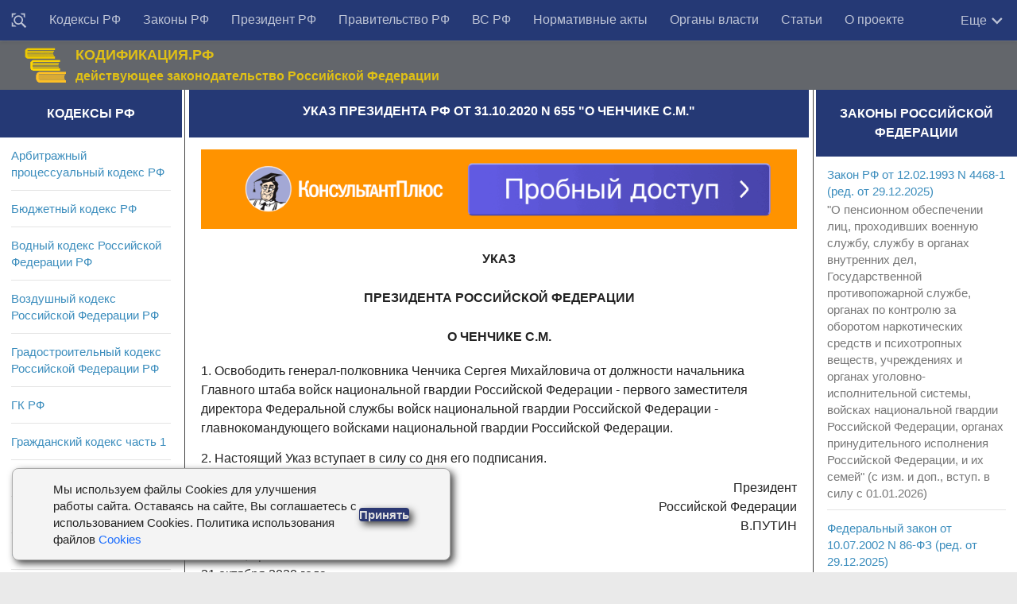

--- FILE ---
content_type: text/html; charset=utf-8
request_url: https://rulaws.ru/president/Ukaz-Prezidenta-RF-ot-31.10.2020-N-655/
body_size: 9541
content:
<!DOCTYPE html>
<html class="no-js" lang="ru-RU">
<head>
    <meta http-equiv="Content-Type" content="text/html; charset=UTF-8">
    <meta charset="UTF-8">
    <meta name="viewport" content="width=device-width, initial-scale=1.0">

    <title>Указ Президента РФ от 31.10.2020 N 655</title>
    
	
	<meta name="description" content="Указ Президента РФ от 31.10.2020 N 655 О Ченчике С.М." />
	
	
	    <link rel="canonical" href="https://rulaws.ru/president/Ukaz-Prezidenta-RF-ot-31.10.2020-N-655/" />
	

    
        <link rel="amphtml" href="https://rulaws.ru/amp/president/Ukaz-Prezidenta-RF-ot-31.10.2020-N-655/"/>
    
    
        <link rel="stylesheet" href="/static/css/style.css?088" type="text/css" media="all">
    
    <link rel="shortcut icon" type="image/png" href="/static/favicon.ico"/>

    <script>window.yaContextCb = window.yaContextCb || []</script>
    <script src="https://yandex.ru/ads/system/context.js" defer></script>

    <script>
        function click_top_nav_more(e) {
            document.querySelector('.nav-wrap .nav').classList.toggle('show-more');
        }
    </script>
    <noscript>
        <style>
            .nav-wrap .nav {
                max-height: none;
            }
        </style>
    </noscript>
</head>

<body class="archive topbar-enabled s1-collapse s2-collapse" tabindex="0">

<div id="wrapper">
    <header id="header">

        <!-- menu -->
        <nav class="korobmenu vgrupe" id="menuver">
            <div class="nav-text"><!-- для мобильного меню --></div>
            <div class="nav-wrap container">
                <div class="vnutrobj vgrupe">
                    <ul id="menu-topbar-menu" class="nav">
                        <li class="menu-item menu-item__find"><a href="/find/" title="Поиск документов"><svg style="width: 20px;height: 20px;/* display: none; */vertical-align: middle;" viewBox="0 0 24 24"><path fill="currentColor" d="M18 16H17.42L16.61 15.19C17.5 14 18 12.5 18 11C18 7.13 14.87 4 11 4C9.5 4 8 4.5 6.79 5.4C3.7 7.72 3.07 12.11 5.39 15.2C7.71 18.29 12.1 18.92 15.19 16.6L16 17.41V18L21 23L23 21L18 16M11 16C8.24 16 6 13.76 6 11S8.24 6 11 6 16 8.24 16 11 13.76 16 11 16M3 6L1 8V1H8L6 3H3V6M21 1V8L19 6V3H16L14 1H21M6 19L8 21H1V14L3 16V19H6Z"></path></svg></a></li>
                        
                            
                                
                            
                                
                                    <li class="menu-item"><a href="/kodex/"
                                                             title="Кодексы Российской Федерации">Кодексы РФ</a></li>
                                
                            
                                
                                    <li class="menu-item"><a href="/laws/"
                                                             title="Законы Российской Федерации">Законы РФ</a></li>
                                
                            
                                
                                    <li class="menu-item"><a href="/president/"
                                                             title="Указы и распоряжения Президента Российской Федерации">Президент РФ</a></li>
                                
                            
                                
                                    <li class="menu-item"><a href="/goverment/"
                                                             title="Постановления и распоряжения Правительства Российской Федерации">Правительство РФ</a></li>
                                
                            
                                
                                    <li class="menu-item"><a href="/vs_rf/"
                                                             title="Документы Пленума и Президиума Верховного суда">ВС РФ</a></li>
                                
                            
                                
                                    <li class="menu-item"><a href="/acts/"
                                                             title="Нормативные акты министерств и ведомств Российской Федерации">Нормативные акты</a></li>
                                
                            
                                
                                    <li class="menu-item"><a href="/authority/"
                                                             title="Органы власти">Органы власти</a></li>
                                
                            
                                
                                    <li class="menu-item"><a href="/articles/"
                                                             title="Статьи">Статьи</a></li>
                                
                            
                                
                                    <li class="menu-item"><a href="/about-us/"
                                                             title="О проекте">О проекте</a></li>
                                
                            
                        
                    </ul>

                    <div class="more" onclick="click_top_nav_more();">
                        <span>Еще</span>
                        <svg style="width: 20px;height: 20px;" viewBox="4 3 18 18">
                            <path fill="currentColor" d="M7.41,8.58L12,13.17L16.59,8.58L18,10L12,16L6,10L7.41,8.58Z" />
                        </svg>
                    </div>
                </div>
            </div>

            <div class="nav-wrap2 container">
                <ul id="littlemenu">
                    <li tabindex="0">
                        <p>Меню</p>
                        <ul>
                            
                                
                                    <li><a href="/find/" title="Поиск">Поиск</a>
                                    </li>
                                
                                    <li><a href="/kodex/" title="Кодексы Российской Федерации">Кодексы РФ</a>
                                    </li>
                                
                                    <li><a href="/laws/" title="Законы Российской Федерации">Законы РФ</a>
                                    </li>
                                
                                    <li><a href="/president/" title="Указы и распоряжения Президента Российской Федерации">Президент РФ</a>
                                    </li>
                                
                                    <li><a href="/goverment/" title="Постановления и распоряжения Правительства Российской Федерации">Правительство РФ</a>
                                    </li>
                                
                                    <li><a href="/vs_rf/" title="Документы Пленума и Президиума Верховного суда">ВС РФ</a>
                                    </li>
                                
                                    <li><a href="/acts/" title="Нормативные акты министерств и ведомств Российской Федерации">Нормативные акты</a>
                                    </li>
                                
                                    <li><a href="/authority/" title="Органы власти">Органы власти</a>
                                    </li>
                                
                                    <li><a href="/articles/" title="Статьи">Статьи</a>
                                    </li>
                                
                                    <li><a href="/about-us/" title="О проекте">О проекте</a>
                                    </li>
                                
                            
                        </ul>
                    </li>
                </ul>
            </div>

        </nav>

        <!-- logo -->
        <div class="container vgrupe">
            <div class="vnutrobj">
                <div class="header-content-wrap">
                    <div class="header-content">
                        <div class="header-content__col1">
                            <div class="zagolovoksajt"><a href="/" rel="home"><img alt="Начало" width="55" height="46" src="/static/img/gerb_russia.png"></a></div>
                        </div>
                        <div class="header-content__col2">
                            <div class="opisaniesajt">КОДИФИКАЦИЯ.РФ</div>
                            <div class="opisaniesajt2">действующее законодательство Российской Федерации</div>
                        </div>
                        <div class="header-content__col3">

                        </div>
                    </div>
                </div>
            </div>
        </div>
    </header>

    

<div class="container" id="page">
<div class="vnutrobj">
<div class="main kolonatri"> <div class="main-inner vgrupe">
<section class="content">


				

	
	<div class="sidebar-top vgrupe">
		<h1 id="id-headline" itemprop="name">Указ Президента РФ от 31.10.2020 N 655 &quot;О Ченчике С.М.&quot;</h1>
	</div>
	

	<div class="pad vgrupe">
        <noindex>
            <div class="ad-under-h1-outer">
                <div class="ad-inner">
                    <div class="adfox" style="width:100%; padding-top:13%; position:relative; background-color: #eeeeee;">
    <div style="position: absolute; top:0; left:0; right:0; bottom:0;">
        <div id="adfox_166375153459233465"></div>
    </div>
</div>
<script>
    if (window.matchMedia("(max-width: 400px)").matches) {
        (function(w, n) {
            w[n] = w[n] || [];
            w[n].push({
                ownerId: 309777,
                containerId: 'adfox_166375153459233465',
                params: {
                    p1: 'cntrr',
                    p2: 'hbgu'
                }
            });
        })(window, 'adfoxAsyncParams');
    } else {
        (function(w, n) {
            w[n] = w[n] || [];
            w[n].push({
                ownerId: 309777,
                containerId: 'adfox_166375153459233465',
                params: {
                    p1: 'cntrr',
                    p2: 'hbgu'
                }
            });
        })(window, 'adfoxAsyncParams');
    }
</script>

                </div>
            </div>
        </noindex>

		

		
		
		
		
		
			 
				<div itemscope itemtype="http://schema.org/CreativeWork" itemref="id-headline">
					<meta itemprop="description" content="Указ Президента РФ от 31.10.2020 N 655 О Ченчике С.М." />
					<div itemprop="text">
						<p class="pC">УКАЗ</p>
<p class="pC">ПРЕЗИДЕНТА РОССИЙСКОЙ ФЕДЕРАЦИИ</p>
<p class="pC">О ЧЕНЧИКЕ С.М.</p>
<p>1. Освободить генерал-полковника Ченчика Сергея Михайловича от должности начальника Главного штаба войск национальной гвардии Российской Федерации - первого заместителя директора Федеральной службы войск национальной гвардии Российской Федерации - главнокомандующего войсками национальной гвардии Российской Федерации.</p>
<p>2. Настоящий Указ вступает в силу со дня его подписания.</p>
<p class="pR">Президент <br /> Российской Федерации <br /> В.ПУТИН</p>
<p class="pL">Москва, Кремль <br /> 31 октября 2020 года <br /> N 655</p>

					</div>
				</div>
			
		
		
		

        
		

		

		

		





		
		
		
		
		
		
		

		
		

        

		
	</div>
	


<noindex>


<div class="ad-bottom-outer">
    <div class="ad-inner">
        <div id="adfox_158504981636371805"></div>
<div id="adfox_160638144921531829"></div>
<script>
    if (window.matchMedia("(max-width: 400px)").matches) {
        (function(w, n) {
            w[n] = w[n] || [];
            w[n].push([{
                ownerId: 309777,
                containerId: 'adfox_160638144921531829',
                params: {
                    pp: 'i',
                    ps: 'dqjd',
                    p2: 'hajx'
                }
            }, ['desktop', 'tablet', 'phone'], {
                tabletWidth: 830,
                phoneWidth: 480,
                isAutoReloads: false
            }]);
        })(window, 'adfoxAsyncParamsAdaptive');
    } else {
        (function(w, n) {
            w[n] = w[n] || [];
            w[n].push([{
                ownerId: 309777,
                containerId: 'adfox_158504981636371805',
                params: {
                    pp: 'i',
                    ps: 'dqjd',
                    p2: 'gtbr'
                }
            }, ['desktop', 'tablet', 'phone'], {
                tabletWidth: 830,
                phoneWidth: 480,
                isAutoReloads: false
            }]);
        })(window, 'adfoxAsyncParamsAdaptive');
    }
</script>


    </div>
</div>

</noindex>

</section>
	
<!-- columns -->	
<div class="sidebar s1">
	
<a class="sidebar-toggle" title="Развернуть Сайдбар"><i class="fa icon-sidebar-toggle"></i></a>
	
<div class="sidebar-content">		
<div class="sidebar-top vgrupe">
<h2>Кодексы РФ</h2>
</div>

<div class="widget">
	
	<ul class="alx-tab group">
		
		<li><div class="tab-item-inner group"><p class="tab-item-title"><a href="/apk/" title="Арбитражный процессуальный кодекс РФ" rel="bookmark">Арбитражный процессуальный кодекс РФ</a></p>
		</div>
		</li>
		
		<li><div class="tab-item-inner group"><p class="tab-item-title"><a href="/bk/" title="Бюджетный кодекс РФ" rel="bookmark">Бюджетный кодекс РФ</a></p>
		</div>
		</li>
		
		<li><div class="tab-item-inner group"><p class="tab-item-title"><a href="/Vodnyy-kodeks/" title="Водный кодекс Российской Федерации РФ" rel="bookmark">Водный кодекс Российской Федерации РФ</a></p>
		</div>
		</li>
		
		<li><div class="tab-item-inner group"><p class="tab-item-title"><a href="/Vozdushnyy-kodeks/" title="Воздушный кодекс Российской Федерации РФ" rel="bookmark">Воздушный кодекс Российской Федерации РФ</a></p>
		</div>
		</li>
		
		<li><div class="tab-item-inner group"><p class="tab-item-title"><a href="/Gradostroitelnyy-kodeks/" title="Градостроительный кодекс Российской Федерации РФ" rel="bookmark">Градостроительный кодекс Российской Федерации РФ</a></p>
		</div>
		</li>
		
		<li><div class="tab-item-inner group"><p class="tab-item-title"><a href="/gk-rf/" title="Гражданский кодекс РФ" rel="bookmark">ГК РФ</a></p>
		</div>
		</li>
		
		<li><div class="tab-item-inner group"><p class="tab-item-title"><a href="/gk-rf-chast-1/" title="Гражданский кодекс часть 1" rel="bookmark">Гражданский кодекс часть 1</a></p>
		</div>
		</li>
		
		<li><div class="tab-item-inner group"><p class="tab-item-title"><a href="/gk-rf-chast-2/" title="Гражданский кодекс часть 2" rel="bookmark">Гражданский кодекс часть 2</a></p>
		</div>
		</li>
		
		<li><div class="tab-item-inner group"><p class="tab-item-title"><a href="/gk-rf-chast-3/" title="Гражданский кодекс часть 3" rel="bookmark">Гражданский кодекс часть 3</a></p>
		</div>
		</li>
		
		<li><div class="tab-item-inner group"><p class="tab-item-title"><a href="/gk-rf-chast-4/" title="Гражданский кодекс часть 4" rel="bookmark">Гражданский кодекс часть 4</a></p>
		</div>
		</li>
		
		<li><div class="tab-item-inner group"><p class="tab-item-title"><a href="/gpk-rf/" title="Гражданский процессуальный кодекс Российской Федерации РФ" rel="bookmark">Гражданский процессуальный кодекс Российской Федерации РФ</a></p>
		</div>
		</li>
		
		<li><div class="tab-item-inner group"><p class="tab-item-title"><a href="/Zhilischnyy-kodeks/" title="Жилищный кодекс Российской Федерации РФ" rel="bookmark">Жилищный кодекс Российской Федерации РФ</a></p>
		</div>
		</li>
		
		<li><div class="tab-item-inner group"><p class="tab-item-title"><a href="/Zemelnyy-kodeks/" title="Земельный кодекс РФ" rel="bookmark">Земельный кодекс РФ</a></p>
		</div>
		</li>
		
		<li><div class="tab-item-inner group"><p class="tab-item-title"><a href="/kas/" title="Кодекс административного судопроизводства РФ" rel="bookmark">Кодекс административного судопроизводства РФ</a></p>
		</div>
		</li>
		
		<li><div class="tab-item-inner group"><p class="tab-item-title"><a href="/kvvt-rf/" title="Кодекс внутреннего водного транспорта Российской Федерации РФ" rel="bookmark">Кодекс внутреннего водного транспорта Российской Федерации РФ</a></p>
		</div>
		</li>
		
		<li><div class="tab-item-inner group"><p class="tab-item-title"><a href="/koap/" title="Кодекс об административных правонарушениях РФ" rel="bookmark">Кодекс об административных правонарушениях РФ</a></p>
		</div>
		</li>
		
		<li><div class="tab-item-inner group"><p class="tab-item-title"><a href="/Kodeks-torgovogo-moreplavaniya/" title="Кодекс торгового мореплавания Российской Федерации РФ" rel="bookmark">Кодекс торгового мореплавания Российской Федерации РФ</a></p>
		</div>
		</li>
		
		<li><div class="tab-item-inner group"><p class="tab-item-title"><a href="/Lesnoy-kodeks/" title="Лесной кодекс Российской Федерации РФ" rel="bookmark">Лесной кодекс Российской Федерации РФ</a></p>
		</div>
		</li>
		
		<li><div class="tab-item-inner group"><p class="tab-item-title"><a href="/nk-rf/" title="Налоговый кодекс РФ" rel="bookmark">НК РФ</a></p>
		</div>
		</li>
		
		<li><div class="tab-item-inner group"><p class="tab-item-title"><a href="/nk-rf-chast-1/" title="Налоговый кодекс часть 1" rel="bookmark">Налоговый кодекс часть 1</a></p>
		</div>
		</li>
		
		<li><div class="tab-item-inner group"><p class="tab-item-title"><a href="/nk-rf-chast-2/" title="Налоговый кодекс часть 2" rel="bookmark">Налоговый кодекс часть 2</a></p>
		</div>
		</li>
		
		<li><div class="tab-item-inner group"><p class="tab-item-title"><a href="/Semeynyy-kodeks/" title="Семейный кодекс Российской Федерации РФ" rel="bookmark">Семейный кодекс Российской Федерации РФ</a></p>
		</div>
		</li>
		
		<li><div class="tab-item-inner group"><p class="tab-item-title"><a href="/tk-ts/" title="Таможенный кодекс Таможенного союза РФ" rel="bookmark">Таможенный кодекс Таможенного союза РФ</a></p>
		</div>
		</li>
		
		<li><div class="tab-item-inner group"><p class="tab-item-title"><a href="/tk/" title="Трудовой кодекс РФ" rel="bookmark">Трудовой кодекс РФ</a></p>
		</div>
		</li>
		
		<li><div class="tab-item-inner group"><p class="tab-item-title"><a href="/uik-rf/" title="Уголовно-исполнительный кодекс Российской Федерации РФ" rel="bookmark">Уголовно-исполнительный кодекс Российской Федерации РФ</a></p>
		</div>
		</li>
		
		<li><div class="tab-item-inner group"><p class="tab-item-title"><a href="/upk-rf/" title="Уголовно-процессуальный кодекс Российской Федерации РФ" rel="bookmark">Уголовно-процессуальный кодекс Российской Федерации РФ</a></p>
		</div>
		</li>
		
		<li><div class="tab-item-inner group"><p class="tab-item-title"><a href="/uk/" title="Уголовный кодекс РФ" rel="bookmark">Уголовный кодекс РФ</a></p>
		</div>
		</li>
		
	</ul>
	
</div>


<div class="widget">
	
		<div class="sidebar-top vgrupe">
			<h2>Популярные материалы</h2>
		</div>
		<ul class="alx-tab group">
			
				<li><div class="tab-item-inner group"><p class="tab-item-title"><a href="/laws/Federalnyy-zakon-ot-02.10.2007-N-229-FZ/" title="ФЗ об исполнительном производстве">ФЗ об исполнительном производстве</a></p><p></p>
				</div>
				</li>
			
				<li><div class="tab-item-inner group"><p class="tab-item-title"><a href="/laws/Federalnyy-zakon-ot-03.07.2016-N-230-FZ/" title="Закон о коллекторах">Закон о коллекторах</a></p><p></p>
				</div>
				</li>
			
				<li><div class="tab-item-inner group"><p class="tab-item-title"><a href="/laws/Federalnyy-zakon-ot-03.07.2016-N-226-FZ/" title="Закон о национальной гвардии">Закон о национальной гвардии</a></p><p></p>
				</div>
				</li>
			
				<li><div class="tab-item-inner group"><p class="tab-item-title"><a href="/goverment/Postanovlenie-Pravitelstva-RF-ot-23.10.1993-N-1090/" title="О правилах дорожного движения">О правилах дорожного движения</a></p><p></p>
				</div>
				</li>
			
				<li><div class="tab-item-inner group"><p class="tab-item-title"><a href="/laws/Federalnyy-zakon-ot-26.07.2006-N-135-FZ/" title="О защите конкуренции">О защите конкуренции</a></p><p></p>
				</div>
				</li>
			
				<li><div class="tab-item-inner group"><p class="tab-item-title"><a href="/laws/Federalnyy-zakon-ot-04.05.2011-N-99-FZ/" title="О лицензировании">О лицензировании</a></p><p></p>
				</div>
				</li>
			
				<li><div class="tab-item-inner group"><p class="tab-item-title"><a href="/laws/Federalnyy-zakon-ot-17.01.1992-N-2202-1/" title="О прокуратуре">О прокуратуре</a></p><p></p>
				</div>
				</li>
			
				<li><div class="tab-item-inner group"><p class="tab-item-title"><a href="/laws/Federalnyy-zakon-ot-08.02.1998-N-14-FZ/" title="Об ООО">Об ООО</a></p><p></p>
				</div>
				</li>
			
				<li><div class="tab-item-inner group"><p class="tab-item-title"><a href="/laws/Federalnyy-zakon-ot-26.10.2002-N-127-FZ/" title="О несостоятельности (банкротстве)">О несостоятельности (банкротстве)</a></p><p></p>
				</div>
				</li>
			
				<li><div class="tab-item-inner group"><p class="tab-item-title"><a href="/laws/Federalnyy-zakon-ot-27.07.2006-N-152-FZ/" title="О персональных данных">О персональных данных</a></p><p></p>
				</div>
				</li>
			
				<li><div class="tab-item-inner group"><p class="tab-item-title"><a href="/laws/Federalnyy-zakon-ot-05.04.2013-N-44-FZ/" title="О контрактной системе">О контрактной системе</a></p><p></p>
				</div>
				</li>
			
				<li><div class="tab-item-inner group"><p class="tab-item-title"><a href="/laws/Federalnyy-zakon-ot-28.03.1998-N-53-FZ/" title="О воинской обязанности и военной службе">О воинской обязанности и военной службе</a></p><p></p>
				</div>
				</li>
			
				<li><div class="tab-item-inner group"><p class="tab-item-title"><a href="/laws/Federalnyy-zakon-ot-02.12.1990-N-395-1/" title="О банках и банковской деятельности">О банках и банковской деятельности</a></p><p></p>
				</div>
				</li>
			
				<li><div class="tab-item-inner group"><p class="tab-item-title"><a href="/laws/Federalnyy-zakon-ot-29.12.2012-N-275-FZ/" title="О государственном оборонном заказе">О государственном оборонном заказе</a></p><p></p>
				</div>
				</li>
			
				<li><div class="tab-item-inner group"><p class="tab-item-title"><a href="/laws/Federalnyy-zakon-ot-07.02.2011-N-3-FZ/" title="Закон о полиции">Закон о полиции</a></p><p></p>
				</div>
				</li>
			
				<li><div class="tab-item-inner group"><p class="tab-item-title"><a href="/laws/Federalnyy-zakon-ot-28.12.2013-N-400-FZ/" title="Закон о страховых пенсиях">Закон о страховых пенсиях</a></p><p></p>
				</div>
				</li>
			
				<li><div class="tab-item-inner group"><p class="tab-item-title"><a href="/laws/Federalnyy-zakon-ot-21.12.1994-N-69-FZ/" title="Закон о пожарной безопасности">Закон о пожарной безопасности</a></p><p></p>
				</div>
				</li>
			
				<li><div class="tab-item-inner group"><p class="tab-item-title"><a href="/laws/Federalnyy-zakon-ot-25.04.2002-N-40-FZ/" title="Закон об обязательном страховании гражданской ответственности владельцев транспортных средств">Закон об обязательном страховании гражданской ответственности владельцев транспортных средств</a></p><p></p>
				</div>
				</li>
			
				<li><div class="tab-item-inner group"><p class="tab-item-title"><a href="/laws/Federalnyy-zakon-ot-29.12.2012-N-273-FZ/" title="Закон об образовании в Российской Федерации">Закон об образовании в Российской Федерации</a></p><p></p>
				</div>
				</li>
			
				<li><div class="tab-item-inner group"><p class="tab-item-title"><a href="/laws/Federalnyy-zakon-ot-27.07.2004-N-79-FZ/" title="Закон о государственной гражданской службе Российской Федерации">Закон о государственной гражданской службе Российской Федерации</a></p><p></p>
				</div>
				</li>
			
				<li><div class="tab-item-inner group"><p class="tab-item-title"><a href="/laws/Zakon-RF-ot-07.02.1992-N-2300-1/" title="Закон о защите прав потребителей">Закон о защите прав потребителей</a></p><p></p>
				</div>
				</li>
			
				<li><div class="tab-item-inner group"><p class="tab-item-title"><a href="/laws/Federalnyy-zakon-ot-25.12.2008-N-273-FZ/" title="Закон о противодействии коррупции">Закон о противодействии коррупции</a></p><p></p>
				</div>
				</li>
			
				<li><div class="tab-item-inner group"><p class="tab-item-title"><a href="/laws/Federalnyy-zakon-ot-13.03.2006-N-38-FZ/" title="Закон о рекламе">Закон о рекламе</a></p><p></p>
				</div>
				</li>
			
				<li><div class="tab-item-inner group"><p class="tab-item-title"><a href="/laws/Federalnyy-zakon-ot-10.01.2002-N-7-FZ/" title="Закон об охране окружающей среды">Закон об охране окружающей среды</a></p><p></p>
				</div>
				</li>
			
				<li><div class="tab-item-inner group"><p class="tab-item-title"><a href="/laws/Federalnyy-zakon-ot-06.12.2011-N-402-FZ/" title="Закон о бухгалтерском учете">Закон о бухгалтерском учете</a></p><p></p>
				</div>
				</li>
			
				<li><div class="tab-item-inner group"><p class="tab-item-title"><a href="/laws/Federalnyy-zakon-ot-05.04.2013-N-44-FZ/" title="Закон о контрактной системе в сфере закупок товаров, работ, услуг для обеспечения государственных и муниципальных нужд">Закон о контрактной системе в сфере закупок товаров, работ, услуг для обеспечения государственных и муниципальных нужд</a></p><p></p>
				</div>
				</li>
			
		</ul>
	
</div>
</div>
</div>

<div class="sidebar s2">
<a class="sidebar-toggle" title="Развернуть Сайдбар"><i class="fa icon-sidebar-toggle"></i></a>
<div class="sidebar-content">
<!--div class="sidebar-top vgrupe">
<p>Поиск</p>
</div>
<script>
  (function() {
    var cx = '007521387242162946794:aha9dugdjxy';
    var gcse = document.createElement('script');
    gcse.type = 'text/javascript';
    gcse.async = true;
    gcse.src = (document.location.protocol == 'https:' ? 'https:' : 'http:') +
        '//cse.google.com/cse.js?cx=' + cx;
    var s = document.getElementsByTagName('script')[0];
    s.parentNode.insertBefore(gcse, s);
  })();
</script>
<gcse:search></gcse:search-->

<div class="widget">
	
		
			<div class="sidebar-top vgrupe">
			<h2>Законы Российской Федерации</h2>
			</div>
			<ul class="alx-tab group">
			
				<li>
					<div class="tab-item-inner group"><p class="tab-item-title"><a href="/laws/Zakon-RF-ot-12.02.1993-N-4468-1/" title="Закон РФ от 12.02.1993 N 4468-1 (ред. от 29.12.2025)">Закон РФ от 12.02.1993 N 4468-1 (ред. от 29.12.2025)</a></p>
					
						<p>&quot;О пенсионном обеспечении лиц, проходивших военную службу, службу в органах внутренних дел, Государственной противопожарной службе, органах по контролю за оборотом наркотических средств и психотропных веществ, учреждениях и органах уголовно-исполнительной системы, войсках национальной гвардии Российской Федерации, органах принудительного исполнения Российской Федерации, и их семей&quot; (с изм. и доп., вступ. в силу с 01.01.2026)</p>
					
					</div>
				</li>
			
				<li>
					<div class="tab-item-inner group"><p class="tab-item-title"><a href="/laws/Federalnyy-zakon-ot-10.07.2002-N-86-FZ/" title="Федеральный закон от 10.07.2002 N 86-ФЗ (ред. от 29.12.2025)">Федеральный закон от 10.07.2002 N 86-ФЗ (ред. от 29.12.2025)</a></p>
					
						<p>&quot;О Центральном банке Российской Федерации (Банке России)&quot; (с изм. и доп., вступ. в силу с 01.01.2026)</p>
					
					</div>
				</li>
			
				<li>
					<div class="tab-item-inner group"><p class="tab-item-title"><a href="/laws/Federalnyy-zakon-ot-24.11.1995-N-181-FZ/" title="Федеральный закон от 24.11.1995 N 181-ФЗ (ред. от 29.12.2025)">Федеральный закон от 24.11.1995 N 181-ФЗ (ред. от 29.12.2025)</a></p>
					
						<p>&quot;О социальной защите инвалидов в Российской Федерации&quot;</p>
					
					</div>
				</li>
			
			</ul>
            
                <noindex>
                    <ul class="alx-tab group">
                        <li>
                            <div class="tab-item-inner group">
                                <!--AdFox START-->
<!--yandex_lawsites-->
<!--Площадка: rulaws.ru / * / *-->
<!--Тип баннера: 269*400_sidebar-->
<!--Расположение: <середина страницы>-->
<div class="adfox" style="width:100%; padding-top:167%; position:relative; background-color: #eeeeee;">
    <div style="position: absolute; top:0; left:0; right:0; bottom:0;">
        <div id="adfox_158642542966242922"></div>
    </div>
</div>
<script>
    (function(w, n) {
        w[n] = w[n] || [];
        w[n].push({
            ownerId: 309777,
            containerId: 'adfox_158642542966242922',
            params: {
                pp: 'h',
                ps: 'dqjd',
                p2: 'gtbt'
            }
        });
    })(window, 'adfoxAsyncParams');
</script>

                            </div>
                        </li>
                    </ul>
                </noindex>
            
		
			<div class="sidebar-top vgrupe">
			<h2>Постановления и распоряжения Правительства Российской Федерации</h2>
			</div>
			<ul class="alx-tab group">
			
				<li>
					<div class="tab-item-inner group"><p class="tab-item-title"><a href="/goverment/Rasporyazhenie-Pravitelstva-RF-ot-30.12.2025-N-4165-r/" title="Распоряжение Правительства РФ от 30.12.2025 N 4165-р">Распоряжение Правительства РФ от 30.12.2025 N 4165-р</a></p>
					
						<p>&quot;Об утверждении комплексного плана повышения объемов утилизации фосфогипса, образованного при производстве минеральных удобрений&quot;</p>
					
					</div>
				</li>
			
				<li>
					<div class="tab-item-inner group"><p class="tab-item-title"><a href="/goverment/Postanovlenie-Pravitelstva-RF-ot-30.12.2025-N-2209/" title="Постановление Правительства РФ от 30.12.2025 N 2209">Постановление Правительства РФ от 30.12.2025 N 2209</a></p>
					
						<p>&quot;О внесении изменений в постановление Правительства Российской Федерации от 15 февраля 2023 г. N 223&quot;</p>
					
					</div>
				</li>
			
				<li>
					<div class="tab-item-inner group"><p class="tab-item-title"><a href="/goverment/Postanovlenie-Pravitelstva-RF-ot-30.12.2025-N-2210/" title="Постановление Правительства РФ от 30.12.2025 N 2210">Постановление Правительства РФ от 30.12.2025 N 2210</a></p>
					
						<p>&quot;О внесении изменения в постановление Правительства Российской Федерации от 11 ноября 2020 г. N 1811&quot;</p>
					
					</div>
				</li>
			
			</ul>
            
		
			<div class="sidebar-top vgrupe">
			<h2>Нормативные акты министерств и ведомств Российской Федерации</h2>
			</div>
			<ul class="alx-tab group">
			
				<li>
					<div class="tab-item-inner group"><p class="tab-item-title"><a href="/acts/Prikaz-Roszheldora-ot-30.12.2025-N-1568/" title="Приказ Росжелдора от 30.12.2025 N 1568">Приказ Росжелдора от 30.12.2025 N 1568</a></p>
					
						<p>&quot;Об открытии железнодорожных станций&quot;</p>
					
					</div>
				</li>
			
				<li>
					<div class="tab-item-inner group"><p class="tab-item-title"><a href="/acts/Prikaz-SFR-ot-30.12.2025-N-1781/" title="Приказ СФР от 30.12.2025 N 1781">Приказ СФР от 30.12.2025 N 1781</a></p>
					
						<p>&quot;Об утверждении форм документов, используемых участниками эксперимента по добровольному вступлению отдельных категорий граждан в правоотношения по обязательному социальному страхованию на случай временной нетрудоспособности при регистрации лиц, добровольно вступивших в правоотношения по обязательному социальному страхованию на случай временной нетрудоспособности, прекращении таких правоотношений, изменении размера страховой суммы, приобретении физическими лицами, применяющими специальный</p>
					
					</div>
				</li>
			
				<li>
					<div class="tab-item-inner group"><p class="tab-item-title"><a href="/acts/Informatsiya-FTS-Rossii-solt-bufcdfai/" title="Информация ФТС России">Информация ФТС России</a></p>
					
						<p>&quot;Об особенностях пересечения таможенной границы ЕАЭС на электровелосипеде&quot;</p>
					
					</div>
				</li>
			
			</ul>
            
		
	
	
</div>
		
	</div> </div>

</div> </div>

</div> </div>




    <div class="clear"></div>

    <div class="footer__social-links">
        <a href="https://vk.com/rulaws" rel="home"><img width="160" height="38" src="/static/img/Icon-VK-2.png" alt="vk"></a>
    </div>

    <footer class="footer footer-menu">
        <section class="container footer-bottom">
            <div class="vnutrobj">
                <div class="pad2 vgrupe">
                    <div class="nav-wrap container">
                        <ul id="menu-topbar-menu" class="nav vnutrobj vgrupe">
                            
                                
                                    <li class="menu-item"><a href="/find/"
                                                             title="Поиск">Поиск</a></li>
                                
                                    <li class="menu-item"><a href="/kodex/"
                                                             title="Кодексы Российской Федерации">Кодексы РФ</a></li>
                                
                                    <li class="menu-item"><a href="/laws/"
                                                             title="Законы Российской Федерации">Законы РФ</a></li>
                                
                                    <li class="menu-item"><a href="/president/"
                                                             title="Указы и распоряжения Президента Российской Федерации">Президент РФ</a></li>
                                
                                    <li class="menu-item"><a href="/goverment/"
                                                             title="Постановления и распоряжения Правительства Российской Федерации">Правительство РФ</a></li>
                                
                                    <li class="menu-item"><a href="/vs_rf/"
                                                             title="Документы Пленума и Президиума Верховного суда">ВС РФ</a></li>
                                
                                    <li class="menu-item"><a href="/acts/"
                                                             title="Нормативные акты министерств и ведомств Российской Федерации">Нормативные акты</a></li>
                                
                                    <li class="menu-item"><a href="/authority/"
                                                             title="Органы власти">Органы власти</a></li>
                                
                                    <li class="menu-item"><a href="/articles/"
                                                             title="Статьи">Статьи</a></li>
                                
                                    <li class="menu-item"><a href="/about-us/"
                                                             title="О проекте">О проекте</a></li>
                                
                            
                        </ul>
                    </div>
                </div>
            </div>
        </section>
    </footer>

    <footer class="footer footer-copyright">
        <section class="container footer-bottom">
            <div class="vnutrobj">
                <div class="pad2 vgrupe">
                    <div class="copyright-wrap container">
                        <div class="copyright">
                            <p>КОДИФИКАЦИЯ.РФ, 2026</p>
                        </div>

                        <div class="copyright-links">
                            <p>
                                <a href="/about-us/">О проекте</a> | 
                                <a href="/politika-operatora-v-otnoshenii-obrabotki-personalnyh-dannyh-na-sajte-rulaws/">Политика в отношении обработки персональных данных</a> | 
                                <a href="/politika-ispolzovaniya-cookies/">Сайт использует файлы cookies</a>
                            </p>
                        </div>
                    </div>
                </div>
            </div>
        </section>
    </footer>
</div>

<div class="cookie-win">
    <p>Мы используем файлы Cookies для улучшения работы сайта. Оставаясь на сайте, Вы соглашаетесь с использованием Cookies. Политика использования файлов <a href="/politika-ispolzovaniya-cookies/">Cookies</a></p>
    <button type="submit">Принять</button>
</div>
<script>
    document.addEventListener('DOMContentLoaded', () => {
        const win = document.querySelector('.cookie-win');
        const button = document.querySelector('.cookie-win button');

        if(!localStorage.getItem('cookieOk')) {
            setTimeout(() => {
                win.classList.add('cookie-win--open');
            }, 1000);
        }

        button.addEventListener('click', () => {
            win.classList.remove('cookie-win--open');
            localStorage.setItem('cookieOk', '1');
        })
    });
</script>

<!-- Yandex.Metrika counter -->
<script type="text/javascript">
    (function (m, e, t, r, i, k, a) {
        m[i] = m[i] || function () {
            (m[i].a = m[i].a || []).push(arguments)
        };
        m[i].l = 1 * new Date();
        k = e.createElement(t), a = e.getElementsByTagName(t)[0], k.async = 1, k.src = r, a.parentNode.insertBefore(k, a)
    })
    (window, document, "script", "https://mc.yandex.ru/metrika/tag.js", "ym");
    ym(33914789, "init", {
        clickmap: true,
        trackLinks: true,
        accurateTrackBounce: true
    });
</script>
<noscript>
    <div><img src="https://mc.yandex.ru/watch/33914789" style="position:absolute; left:-9999px;" alt=""/></div>
</noscript>
<!-- /Yandex.Metrika counter -->


</body>
</html>
